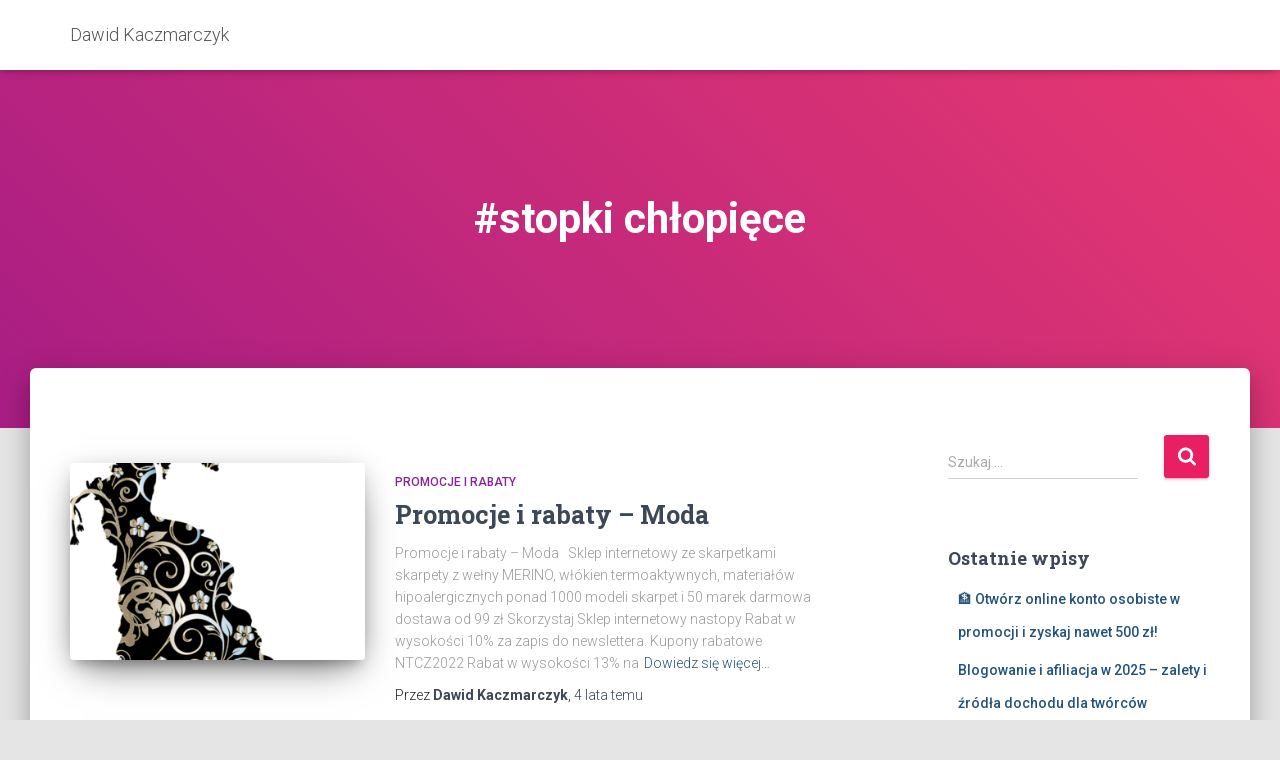

--- FILE ---
content_type: text/html; charset=UTF-8
request_url: https://dawidkaczmarczyk.pl/tag/stopki-chlopiece/
body_size: 12664
content:
<!DOCTYPE html>
<html lang="pl-PL">

<head>
	<meta charset='UTF-8'>
	<meta name="viewport" content="width=device-width, initial-scale=1">
	<link rel="profile" href="https://gmpg.org/xfn/11">
		<meta name='robots' content='index, follow, max-image-preview:large, max-snippet:-1, max-video-preview:-1' />

	<!-- This site is optimized with the Yoast SEO plugin v26.7 - https://yoast.com/wordpress/plugins/seo/ -->
	<title>#stopki chłopięce - Dawid Kaczmarczyk</title>
	<link rel="canonical" href="https://dawidkaczmarczyk.pl/tag/stopki-chlopiece/" />
	<meta property="og:locale" content="pl_PL" />
	<meta property="og:type" content="article" />
	<meta property="og:title" content="#stopki chłopięce - Dawid Kaczmarczyk" />
	<meta property="og:url" content="https://dawidkaczmarczyk.pl/tag/stopki-chlopiece/" />
	<meta property="og:site_name" content="Dawid Kaczmarczyk" />
	<meta name="twitter:card" content="summary_large_image" />
	<script type="application/ld+json" class="yoast-schema-graph">{"@context":"https://schema.org","@graph":[{"@type":"CollectionPage","@id":"https://dawidkaczmarczyk.pl/tag/stopki-chlopiece/","url":"https://dawidkaczmarczyk.pl/tag/stopki-chlopiece/","name":"#stopki chłopięce - Dawid Kaczmarczyk","isPartOf":{"@id":"https://dawidkaczmarczyk.pl/#website"},"primaryImageOfPage":{"@id":"https://dawidkaczmarczyk.pl/tag/stopki-chlopiece/#primaryimage"},"image":{"@id":"https://dawidkaczmarczyk.pl/tag/stopki-chlopiece/#primaryimage"},"thumbnailUrl":"https://dawidkaczmarczyk.pl/wp-content/uploads/2022/06/victorian-2155596_1280.png","breadcrumb":{"@id":"https://dawidkaczmarczyk.pl/tag/stopki-chlopiece/#breadcrumb"},"inLanguage":"pl-PL"},{"@type":"ImageObject","inLanguage":"pl-PL","@id":"https://dawidkaczmarczyk.pl/tag/stopki-chlopiece/#primaryimage","url":"https://dawidkaczmarczyk.pl/wp-content/uploads/2022/06/victorian-2155596_1280.png","contentUrl":"https://dawidkaczmarczyk.pl/wp-content/uploads/2022/06/victorian-2155596_1280.png","width":1086,"height":1280},{"@type":"BreadcrumbList","@id":"https://dawidkaczmarczyk.pl/tag/stopki-chlopiece/#breadcrumb","itemListElement":[{"@type":"ListItem","position":1,"name":"Strona główna","item":"https://dawidkaczmarczyk.pl/"},{"@type":"ListItem","position":2,"name":"#stopki chłopięce"}]},{"@type":"WebSite","@id":"https://dawidkaczmarczyk.pl/#website","url":"https://dawidkaczmarczyk.pl/","name":"Dawid Kaczmarczyk","description":"Zacznij zarabiać online, bez doświadczenia...","potentialAction":[{"@type":"SearchAction","target":{"@type":"EntryPoint","urlTemplate":"https://dawidkaczmarczyk.pl/?s={search_term_string}"},"query-input":{"@type":"PropertyValueSpecification","valueRequired":true,"valueName":"search_term_string"}}],"inLanguage":"pl-PL"}]}</script>
	<!-- / Yoast SEO plugin. -->


<link rel='dns-prefetch' href='//fonts.googleapis.com' />
<link rel="alternate" type="application/rss+xml" title="Dawid Kaczmarczyk &raquo; Kanał z wpisami" href="https://dawidkaczmarczyk.pl/feed/" />
<link rel="alternate" type="application/rss+xml" title="Dawid Kaczmarczyk &raquo; Kanał z komentarzami" href="https://dawidkaczmarczyk.pl/comments/feed/" />
<link rel="alternate" type="application/rss+xml" title="Dawid Kaczmarczyk &raquo; Kanał z wpisami otagowanymi jako #stopki chłopięce" href="https://dawidkaczmarczyk.pl/tag/stopki-chlopiece/feed/" />
<style id='wp-img-auto-sizes-contain-inline-css' type='text/css'>
img:is([sizes=auto i],[sizes^="auto," i]){contain-intrinsic-size:3000px 1500px}
/*# sourceURL=wp-img-auto-sizes-contain-inline-css */
</style>
<link rel='stylesheet' id='bootstrap-css' href='https://dawidkaczmarczyk.pl/wp-content/themes/hestia/assets/bootstrap/css/bootstrap.min.css?ver=1.0.2' type='text/css' media='all' />
<link rel='stylesheet' id='hestia-font-sizes-css' href='https://dawidkaczmarczyk.pl/wp-content/themes/hestia/assets/css/font-sizes.min.css?ver=3.1.0' type='text/css' media='all' />
<style id='wp-emoji-styles-inline-css' type='text/css'>

	img.wp-smiley, img.emoji {
		display: inline !important;
		border: none !important;
		box-shadow: none !important;
		height: 1em !important;
		width: 1em !important;
		margin: 0 0.07em !important;
		vertical-align: -0.1em !important;
		background: none !important;
		padding: 0 !important;
	}
/*# sourceURL=wp-emoji-styles-inline-css */
</style>
<link rel='stylesheet' id='wp-block-library-css' href='https://dawidkaczmarczyk.pl/wp-includes/css/dist/block-library/style.min.css?ver=6.9' type='text/css' media='all' />
<style id='classic-theme-styles-inline-css' type='text/css'>
/*! This file is auto-generated */
.wp-block-button__link{color:#fff;background-color:#32373c;border-radius:9999px;box-shadow:none;text-decoration:none;padding:calc(.667em + 2px) calc(1.333em + 2px);font-size:1.125em}.wp-block-file__button{background:#32373c;color:#fff;text-decoration:none}
/*# sourceURL=/wp-includes/css/classic-themes.min.css */
</style>
<style id='global-styles-inline-css' type='text/css'>
:root{--wp--preset--aspect-ratio--square: 1;--wp--preset--aspect-ratio--4-3: 4/3;--wp--preset--aspect-ratio--3-4: 3/4;--wp--preset--aspect-ratio--3-2: 3/2;--wp--preset--aspect-ratio--2-3: 2/3;--wp--preset--aspect-ratio--16-9: 16/9;--wp--preset--aspect-ratio--9-16: 9/16;--wp--preset--color--black: #000000;--wp--preset--color--cyan-bluish-gray: #abb8c3;--wp--preset--color--white: #ffffff;--wp--preset--color--pale-pink: #f78da7;--wp--preset--color--vivid-red: #cf2e2e;--wp--preset--color--luminous-vivid-orange: #ff6900;--wp--preset--color--luminous-vivid-amber: #fcb900;--wp--preset--color--light-green-cyan: #7bdcb5;--wp--preset--color--vivid-green-cyan: #00d084;--wp--preset--color--pale-cyan-blue: #8ed1fc;--wp--preset--color--vivid-cyan-blue: #0693e3;--wp--preset--color--vivid-purple: #9b51e0;--wp--preset--color--accent: #e91e63;--wp--preset--color--background-color: #E5E5E5;--wp--preset--color--header-gradient: #a81d84;--wp--preset--gradient--vivid-cyan-blue-to-vivid-purple: linear-gradient(135deg,rgb(6,147,227) 0%,rgb(155,81,224) 100%);--wp--preset--gradient--light-green-cyan-to-vivid-green-cyan: linear-gradient(135deg,rgb(122,220,180) 0%,rgb(0,208,130) 100%);--wp--preset--gradient--luminous-vivid-amber-to-luminous-vivid-orange: linear-gradient(135deg,rgb(252,185,0) 0%,rgb(255,105,0) 100%);--wp--preset--gradient--luminous-vivid-orange-to-vivid-red: linear-gradient(135deg,rgb(255,105,0) 0%,rgb(207,46,46) 100%);--wp--preset--gradient--very-light-gray-to-cyan-bluish-gray: linear-gradient(135deg,rgb(238,238,238) 0%,rgb(169,184,195) 100%);--wp--preset--gradient--cool-to-warm-spectrum: linear-gradient(135deg,rgb(74,234,220) 0%,rgb(151,120,209) 20%,rgb(207,42,186) 40%,rgb(238,44,130) 60%,rgb(251,105,98) 80%,rgb(254,248,76) 100%);--wp--preset--gradient--blush-light-purple: linear-gradient(135deg,rgb(255,206,236) 0%,rgb(152,150,240) 100%);--wp--preset--gradient--blush-bordeaux: linear-gradient(135deg,rgb(254,205,165) 0%,rgb(254,45,45) 50%,rgb(107,0,62) 100%);--wp--preset--gradient--luminous-dusk: linear-gradient(135deg,rgb(255,203,112) 0%,rgb(199,81,192) 50%,rgb(65,88,208) 100%);--wp--preset--gradient--pale-ocean: linear-gradient(135deg,rgb(255,245,203) 0%,rgb(182,227,212) 50%,rgb(51,167,181) 100%);--wp--preset--gradient--electric-grass: linear-gradient(135deg,rgb(202,248,128) 0%,rgb(113,206,126) 100%);--wp--preset--gradient--midnight: linear-gradient(135deg,rgb(2,3,129) 0%,rgb(40,116,252) 100%);--wp--preset--font-size--small: 13px;--wp--preset--font-size--medium: 20px;--wp--preset--font-size--large: 36px;--wp--preset--font-size--x-large: 42px;--wp--preset--spacing--20: 0.44rem;--wp--preset--spacing--30: 0.67rem;--wp--preset--spacing--40: 1rem;--wp--preset--spacing--50: 1.5rem;--wp--preset--spacing--60: 2.25rem;--wp--preset--spacing--70: 3.38rem;--wp--preset--spacing--80: 5.06rem;--wp--preset--shadow--natural: 6px 6px 9px rgba(0, 0, 0, 0.2);--wp--preset--shadow--deep: 12px 12px 50px rgba(0, 0, 0, 0.4);--wp--preset--shadow--sharp: 6px 6px 0px rgba(0, 0, 0, 0.2);--wp--preset--shadow--outlined: 6px 6px 0px -3px rgb(255, 255, 255), 6px 6px rgb(0, 0, 0);--wp--preset--shadow--crisp: 6px 6px 0px rgb(0, 0, 0);}:where(.is-layout-flex){gap: 0.5em;}:where(.is-layout-grid){gap: 0.5em;}body .is-layout-flex{display: flex;}.is-layout-flex{flex-wrap: wrap;align-items: center;}.is-layout-flex > :is(*, div){margin: 0;}body .is-layout-grid{display: grid;}.is-layout-grid > :is(*, div){margin: 0;}:where(.wp-block-columns.is-layout-flex){gap: 2em;}:where(.wp-block-columns.is-layout-grid){gap: 2em;}:where(.wp-block-post-template.is-layout-flex){gap: 1.25em;}:where(.wp-block-post-template.is-layout-grid){gap: 1.25em;}.has-black-color{color: var(--wp--preset--color--black) !important;}.has-cyan-bluish-gray-color{color: var(--wp--preset--color--cyan-bluish-gray) !important;}.has-white-color{color: var(--wp--preset--color--white) !important;}.has-pale-pink-color{color: var(--wp--preset--color--pale-pink) !important;}.has-vivid-red-color{color: var(--wp--preset--color--vivid-red) !important;}.has-luminous-vivid-orange-color{color: var(--wp--preset--color--luminous-vivid-orange) !important;}.has-luminous-vivid-amber-color{color: var(--wp--preset--color--luminous-vivid-amber) !important;}.has-light-green-cyan-color{color: var(--wp--preset--color--light-green-cyan) !important;}.has-vivid-green-cyan-color{color: var(--wp--preset--color--vivid-green-cyan) !important;}.has-pale-cyan-blue-color{color: var(--wp--preset--color--pale-cyan-blue) !important;}.has-vivid-cyan-blue-color{color: var(--wp--preset--color--vivid-cyan-blue) !important;}.has-vivid-purple-color{color: var(--wp--preset--color--vivid-purple) !important;}.has-black-background-color{background-color: var(--wp--preset--color--black) !important;}.has-cyan-bluish-gray-background-color{background-color: var(--wp--preset--color--cyan-bluish-gray) !important;}.has-white-background-color{background-color: var(--wp--preset--color--white) !important;}.has-pale-pink-background-color{background-color: var(--wp--preset--color--pale-pink) !important;}.has-vivid-red-background-color{background-color: var(--wp--preset--color--vivid-red) !important;}.has-luminous-vivid-orange-background-color{background-color: var(--wp--preset--color--luminous-vivid-orange) !important;}.has-luminous-vivid-amber-background-color{background-color: var(--wp--preset--color--luminous-vivid-amber) !important;}.has-light-green-cyan-background-color{background-color: var(--wp--preset--color--light-green-cyan) !important;}.has-vivid-green-cyan-background-color{background-color: var(--wp--preset--color--vivid-green-cyan) !important;}.has-pale-cyan-blue-background-color{background-color: var(--wp--preset--color--pale-cyan-blue) !important;}.has-vivid-cyan-blue-background-color{background-color: var(--wp--preset--color--vivid-cyan-blue) !important;}.has-vivid-purple-background-color{background-color: var(--wp--preset--color--vivid-purple) !important;}.has-black-border-color{border-color: var(--wp--preset--color--black) !important;}.has-cyan-bluish-gray-border-color{border-color: var(--wp--preset--color--cyan-bluish-gray) !important;}.has-white-border-color{border-color: var(--wp--preset--color--white) !important;}.has-pale-pink-border-color{border-color: var(--wp--preset--color--pale-pink) !important;}.has-vivid-red-border-color{border-color: var(--wp--preset--color--vivid-red) !important;}.has-luminous-vivid-orange-border-color{border-color: var(--wp--preset--color--luminous-vivid-orange) !important;}.has-luminous-vivid-amber-border-color{border-color: var(--wp--preset--color--luminous-vivid-amber) !important;}.has-light-green-cyan-border-color{border-color: var(--wp--preset--color--light-green-cyan) !important;}.has-vivid-green-cyan-border-color{border-color: var(--wp--preset--color--vivid-green-cyan) !important;}.has-pale-cyan-blue-border-color{border-color: var(--wp--preset--color--pale-cyan-blue) !important;}.has-vivid-cyan-blue-border-color{border-color: var(--wp--preset--color--vivid-cyan-blue) !important;}.has-vivid-purple-border-color{border-color: var(--wp--preset--color--vivid-purple) !important;}.has-vivid-cyan-blue-to-vivid-purple-gradient-background{background: var(--wp--preset--gradient--vivid-cyan-blue-to-vivid-purple) !important;}.has-light-green-cyan-to-vivid-green-cyan-gradient-background{background: var(--wp--preset--gradient--light-green-cyan-to-vivid-green-cyan) !important;}.has-luminous-vivid-amber-to-luminous-vivid-orange-gradient-background{background: var(--wp--preset--gradient--luminous-vivid-amber-to-luminous-vivid-orange) !important;}.has-luminous-vivid-orange-to-vivid-red-gradient-background{background: var(--wp--preset--gradient--luminous-vivid-orange-to-vivid-red) !important;}.has-very-light-gray-to-cyan-bluish-gray-gradient-background{background: var(--wp--preset--gradient--very-light-gray-to-cyan-bluish-gray) !important;}.has-cool-to-warm-spectrum-gradient-background{background: var(--wp--preset--gradient--cool-to-warm-spectrum) !important;}.has-blush-light-purple-gradient-background{background: var(--wp--preset--gradient--blush-light-purple) !important;}.has-blush-bordeaux-gradient-background{background: var(--wp--preset--gradient--blush-bordeaux) !important;}.has-luminous-dusk-gradient-background{background: var(--wp--preset--gradient--luminous-dusk) !important;}.has-pale-ocean-gradient-background{background: var(--wp--preset--gradient--pale-ocean) !important;}.has-electric-grass-gradient-background{background: var(--wp--preset--gradient--electric-grass) !important;}.has-midnight-gradient-background{background: var(--wp--preset--gradient--midnight) !important;}.has-small-font-size{font-size: var(--wp--preset--font-size--small) !important;}.has-medium-font-size{font-size: var(--wp--preset--font-size--medium) !important;}.has-large-font-size{font-size: var(--wp--preset--font-size--large) !important;}.has-x-large-font-size{font-size: var(--wp--preset--font-size--x-large) !important;}
:where(.wp-block-post-template.is-layout-flex){gap: 1.25em;}:where(.wp-block-post-template.is-layout-grid){gap: 1.25em;}
:where(.wp-block-term-template.is-layout-flex){gap: 1.25em;}:where(.wp-block-term-template.is-layout-grid){gap: 1.25em;}
:where(.wp-block-columns.is-layout-flex){gap: 2em;}:where(.wp-block-columns.is-layout-grid){gap: 2em;}
:root :where(.wp-block-pullquote){font-size: 1.5em;line-height: 1.6;}
/*# sourceURL=global-styles-inline-css */
</style>
<link rel='stylesheet' id='hestia_style-css' href='https://dawidkaczmarczyk.pl/wp-content/themes/hestia/style.min.css?ver=3.1.0' type='text/css' media='all' />
<style id='hestia_style-inline-css' type='text/css'>
.elementor-page .hestia-about>.container{width:100%}.elementor-page .pagebuilder-section{padding:0}.elementor-page .title-in-content,.elementor-page .image-in-page{display:none}.home.elementor-page .main-raised>section.hestia-about{overflow:visible}.elementor-editor-active .navbar{pointer-events:none}.elementor-editor-active #elementor.elementor-edit-mode .elementor-element-overlay{z-index:1000000}.elementor-page.page-template-template-fullwidth .blog-post-wrapper>.container{width:100%}.elementor-page.page-template-template-fullwidth .blog-post-wrapper>.container .col-md-12{padding:0}.elementor-page.page-template-template-fullwidth article.section{padding:0}.elementor-text-editor p,.elementor-text-editor h1,.elementor-text-editor h2,.elementor-text-editor h3,.elementor-text-editor h4,.elementor-text-editor h5,.elementor-text-editor h6{font-size:inherit}.footer-big .footer-menu li a[href*="facebook.com"],.footer-big .footer-menu li a[href*="twitter.com"],.footer-big .footer-menu li a[href*="pinterest.com"],.footer-big .footer-menu li a[href*="google.com"],.footer-big .footer-menu li a[href*="linkedin.com"],.footer-big .footer-menu li a[href*="dribbble.com"],.footer-big .footer-menu li a[href*="github.com"],.footer-big .footer-menu li a[href*="youtube.com"],.footer-big .footer-menu li a[href*="instagram.com"],.footer-big .footer-menu li a[href*="reddit.com"],.footer-big .footer-menu li a[href*="tumblr.com"],.footer-big .footer-menu li a[href*="behance.com"],.footer-big .footer-menu li a[href*="snapchat.com"],.footer-big .footer-menu li a[href*="deviantart.com"],.footer-big .footer-menu li a[href*="vimeo.com"]{color:transparent;font-size:0;padding:10px}.footer-big .footer-menu li a[href*="facebook.com"]:hover,.footer-big .footer-menu li a[href*="twitter.com"]:hover,.footer-big .footer-menu li a[href*="pinterest.com"]:hover,.footer-big .footer-menu li a[href*="google.com"]:hover,.footer-big .footer-menu li a[href*="linkedin.com"]:hover,.footer-big .footer-menu li a[href*="dribbble.com"]:hover,.footer-big .footer-menu li a[href*="github.com"]:hover,.footer-big .footer-menu li a[href*="youtube.com"]:hover,.footer-big .footer-menu li a[href*="instagram.com"]:hover,.footer-big .footer-menu li a[href*="reddit.com"]:hover,.footer-big .footer-menu li a[href*="tumblr.com"]:hover,.footer-big .footer-menu li a[href*="behance.com"]:hover,.footer-big .footer-menu li a[href*="snapchat.com"]:hover,.footer-big .footer-menu li a[href*="deviantart.com"]:hover,.footer-big .footer-menu li a[href*="vimeo.com"]:hover{opacity:1 !important}.footer-big .footer-menu li a[href*="facebook.com"]:hover:before{color:#3b5998}.footer-big .footer-menu li a[href*="twitter.com"]:hover:before{color:#55acee}.footer-big .footer-menu li a[href*="pinterest.com"]:hover:before{color:#cc2127}.footer-big .footer-menu li a[href*="google.com"]:hover:before{color:#dd4b39}.footer-big .footer-menu li a[href*="linkedin.com"]:hover:before{color:#0976b4}.footer-big .footer-menu li a[href*="dribbble.com"]:hover:before{color:#ea4c89}.footer-big .footer-menu li a[href*="github.com"]:hover:before{color:#000}.footer-big .footer-menu li a[href*="youtube.com"]:hover:before{color:#e52d27}.footer-big .footer-menu li a[href*="instagram.com"]:hover:before{color:#125688}.footer-big .footer-menu li a[href*="reddit.com"]:hover:before{color:#ff4500}.footer-big .footer-menu li a[href*="tumblr.com"]:hover:before{color:#35465c}.footer-big .footer-menu li a[href*="behance.com"]:hover:before{color:#1769ff}.footer-big .footer-menu li a[href*="snapchat.com"]:hover:before{color:#fffc00}.footer-big .footer-menu li a[href*="deviantart.com"]:hover:before{color:#05cc47}.footer-big .footer-menu li a[href*="vimeo.com"]:hover:before{color:#1ab7ea}.footer-big .footer-menu li a[href*="facebook.com"]:before,.footer-big .footer-menu li a[href*="twitter.com"]:before,.footer-big .footer-menu li a[href*="pinterest.com"]:before,.footer-big .footer-menu li a[href*="google.com"]:before,.footer-big .footer-menu li a[href*="linkedin.com"]:before,.footer-big .footer-menu li a[href*="dribbble.com"]:before,.footer-big .footer-menu li a[href*="github.com"]:before,.footer-big .footer-menu li a[href*="youtube.com"]:before,.footer-big .footer-menu li a[href*="instagram.com"]:before,.footer-big .footer-menu li a[href*="reddit.com"]:before,.footer-big .footer-menu li a[href*="tumblr.com"]:before,.footer-big .footer-menu li a[href*="behance.com"]:before,.footer-big .footer-menu li a[href*="snapchat.com"]:before,.footer-big .footer-menu li a[href*="deviantart.com"]:before,.footer-big .footer-menu li a[href*="vimeo.com"]:before{font-family:"Font Awesome 5 Brands";font-weight:900;color:#3c4858;font-size:16px}.footer-black .footer-menu li a[href*="facebook.com"]:before,.footer-black .footer-menu li a[href*="twitter.com"]:before,.footer-black .footer-menu li a[href*="pinterest.com"]:before,.footer-black .footer-menu li a[href*="google.com"]:before,.footer-black .footer-menu li a[href*="linkedin.com"]:before,.footer-black .footer-menu li a[href*="dribbble.com"]:before,.footer-black .footer-menu li a[href*="github.com"]:before,.footer-black .footer-menu li a[href*="youtube.com"]:before,.footer-black .footer-menu li a[href*="instagram.com"]:before,.footer-black .footer-menu li a[href*="reddit.com"]:before,.footer-black .footer-menu li a[href*="tumblr.com"]:before,.footer-black .footer-menu li a[href*="behance.com"]:before,.footer-black .footer-menu li a[href*="snapchat.com"]:before,.footer-black .footer-menu li a[href*="deviantart.com"]:before,.footer-black .footer-menu li a[href*="vimeo.com"]:before{color:#fff}.footer-big .footer-menu li a[href*="facebook.com"]:before{content:""}.footer-big .footer-menu li a[href*="twitter.com"]:before{content:""}.footer-big .footer-menu li a[href*="pinterest.com"]:before{content:""}.footer-big .footer-menu li a[href*="google.com"]:before{content:""}.footer-big .footer-menu li a[href*="linkedin.com"]:before{content:""}.footer-big .footer-menu li a[href*="dribbble.com"]:before{content:""}.footer-big .footer-menu li a[href*="github.com"]:before{content:""}.footer-big .footer-menu li a[href*="youtube.com"]:before{content:""}.footer-big .footer-menu li a[href*="instagram.com"]:before{content:""}.footer-big .footer-menu li a[href*="reddit.com"]:before{content:""}.footer-big .footer-menu li a[href*="tumblr.com"]:before{content:""}.footer-big .footer-menu li a[href*="behance.com"]:before{content:""}.footer-big .footer-menu li a[href*="snapchat.com"]:before{content:""}.footer-big .footer-menu li a[href*="deviantart.com"]:before{content:""}.footer-big .footer-menu li a[href*="vimeo.com"]:before{content:""}
.hestia-top-bar,.hestia-top-bar .widget.widget_shopping_cart .cart_list{background-color:#363537}.hestia-top-bar .widget .label-floating input[type=search]:-webkit-autofill{-webkit-box-shadow:inset 0 0 0 9999px #363537}.hestia-top-bar,.hestia-top-bar .widget .label-floating input[type=search],.hestia-top-bar .widget.widget_search form.form-group:before,.hestia-top-bar .widget.widget_product_search form.form-group:before,.hestia-top-bar .widget.widget_shopping_cart:before{color:#fff}.hestia-top-bar .widget .label-floating input[type=search]{-webkit-text-fill-color:#fff !important}.hestia-top-bar div.widget.widget_shopping_cart:before,.hestia-top-bar .widget.widget_product_search form.form-group:before,.hestia-top-bar .widget.widget_search form.form-group:before{background-color:#fff}.hestia-top-bar a,.hestia-top-bar .top-bar-nav li a{color:#fff}.hestia-top-bar ul li a[href*="mailto:"]:before,.hestia-top-bar ul li a[href*="tel:"]:before{background-color:#fff}.hestia-top-bar a:hover,.hestia-top-bar .top-bar-nav li a:hover{color:#eee}.hestia-top-bar ul li:hover a[href*="mailto:"]:before,.hestia-top-bar ul li:hover a[href*="tel:"]:before{background-color:#eee}
a,.navbar .dropdown-menu li:hover>a,.navbar .dropdown-menu li:focus>a,.navbar .dropdown-menu li:active>a,.navbar .navbar-nav>li .dropdown-menu li:hover>a,body:not(.home) .navbar-default .navbar-nav>.active:not(.btn)>a,body:not(.home) .navbar-default .navbar-nav>.active:not(.btn)>a:hover,body:not(.home) .navbar-default .navbar-nav>.active:not(.btn)>a:focus,a:hover,.card-blog a.moretag:hover,.card-blog a.more-link:hover,.widget a:hover,.has-text-color.has-accent-color,p.has-text-color a{color:#e91e63}.svg-text-color{fill:#e91e63}.pagination span.current,.pagination span.current:focus,.pagination span.current:hover{border-color:#e91e63}button,button:hover,.woocommerce .track_order button[type="submit"],.woocommerce .track_order button[type="submit"]:hover,div.wpforms-container .wpforms-form button[type=submit].wpforms-submit,div.wpforms-container .wpforms-form button[type=submit].wpforms-submit:hover,input[type="button"],input[type="button"]:hover,input[type="submit"],input[type="submit"]:hover,input#searchsubmit,.pagination span.current,.pagination span.current:focus,.pagination span.current:hover,.btn.btn-primary,.btn.btn-primary:link,.btn.btn-primary:hover,.btn.btn-primary:focus,.btn.btn-primary:active,.btn.btn-primary.active,.btn.btn-primary.active:focus,.btn.btn-primary.active:hover,.btn.btn-primary:active:hover,.btn.btn-primary:active:focus,.btn.btn-primary:active:hover,.hestia-sidebar-open.btn.btn-rose,.hestia-sidebar-close.btn.btn-rose,.hestia-sidebar-open.btn.btn-rose:hover,.hestia-sidebar-close.btn.btn-rose:hover,.hestia-sidebar-open.btn.btn-rose:focus,.hestia-sidebar-close.btn.btn-rose:focus,.label.label-primary,.hestia-work .portfolio-item:nth-child(6n+1) .label,.nav-cart .nav-cart-content .widget .buttons .button,.has-accent-background-color[class*="has-background"]{background-color:#e91e63}@media(max-width:768px){.navbar-default .navbar-nav>li>a:hover,.navbar-default .navbar-nav>li>a:focus,.navbar .navbar-nav .dropdown .dropdown-menu li a:hover,.navbar .navbar-nav .dropdown .dropdown-menu li a:focus,.navbar button.navbar-toggle:hover,.navbar .navbar-nav li:hover>a i{color:#e91e63}}body:not(.woocommerce-page) button:not([class^="fl-"]):not(.hestia-scroll-to-top):not(.navbar-toggle):not(.close),body:not(.woocommerce-page) .button:not([class^="fl-"]):not(hestia-scroll-to-top):not(.navbar-toggle):not(.add_to_cart_button):not(.product_type_grouped):not(.product_type_external),div.wpforms-container .wpforms-form button[type=submit].wpforms-submit,input[type="submit"],input[type="button"],.btn.btn-primary,.widget_product_search button[type="submit"],.hestia-sidebar-open.btn.btn-rose,.hestia-sidebar-close.btn.btn-rose,.everest-forms button[type=submit].everest-forms-submit-button{-webkit-box-shadow:0 2px 2px 0 rgba(233,30,99,0.14),0 3px 1px -2px rgba(233,30,99,0.2),0 1px 5px 0 rgba(233,30,99,0.12);box-shadow:0 2px 2px 0 rgba(233,30,99,0.14),0 3px 1px -2px rgba(233,30,99,0.2),0 1px 5px 0 rgba(233,30,99,0.12)}.card .header-primary,.card .content-primary,.everest-forms button[type=submit].everest-forms-submit-button{background:#e91e63}body:not(.woocommerce-page) .button:not([class^="fl-"]):not(.hestia-scroll-to-top):not(.navbar-toggle):not(.add_to_cart_button):hover,body:not(.woocommerce-page) button:not([class^="fl-"]):not(.hestia-scroll-to-top):not(.navbar-toggle):not(.close):hover,div.wpforms-container .wpforms-form button[type=submit].wpforms-submit:hover,input[type="submit"]:hover,input[type="button"]:hover,input#searchsubmit:hover,.widget_product_search button[type="submit"]:hover,.pagination span.current,.btn.btn-primary:hover,.btn.btn-primary:focus,.btn.btn-primary:active,.btn.btn-primary.active,.btn.btn-primary:active:focus,.btn.btn-primary:active:hover,.hestia-sidebar-open.btn.btn-rose:hover,.hestia-sidebar-close.btn.btn-rose:hover,.pagination span.current:hover,.everest-forms button[type=submit].everest-forms-submit-button:hover,.everest-forms button[type=submit].everest-forms-submit-button:focus,.everest-forms button[type=submit].everest-forms-submit-button:active{-webkit-box-shadow:0 14px 26px -12px rgba(233,30,99,0.42),0 4px 23px 0 rgba(0,0,0,0.12),0 8px 10px -5px rgba(233,30,99,0.2);box-shadow:0 14px 26px -12px rgba(233,30,99,0.42),0 4px 23px 0 rgba(0,0,0,0.12),0 8px 10px -5px rgba(233,30,99,0.2);color:#fff}.form-group.is-focused .form-control{background-image:-webkit-gradient(linear,left top,left bottom,from(#e91e63),to(#e91e63)),-webkit-gradient(linear,left top,left bottom,from(#d2d2d2),to(#d2d2d2));background-image:-webkit-linear-gradient(linear,left top,left bottom,from(#e91e63),to(#e91e63)),-webkit-linear-gradient(linear,left top,left bottom,from(#d2d2d2),to(#d2d2d2));background-image:linear-gradient(linear,left top,left bottom,from(#e91e63),to(#e91e63)),linear-gradient(linear,left top,left bottom,from(#d2d2d2),to(#d2d2d2))}.navbar:not(.navbar-transparent) li:not(.btn):hover>a,.navbar li.on-section:not(.btn)>a,.navbar.full-screen-menu.navbar-transparent li:not(.btn):hover>a,.navbar.full-screen-menu .navbar-toggle:hover,.navbar:not(.navbar-transparent) .nav-cart:hover,.navbar:not(.navbar-transparent) .hestia-toggle-search:hover{color:#e91e63}.header-filter-gradient{background:linear-gradient(45deg,rgba(168,29,132,1) 0,rgb(234,57,111) 100%)}.has-text-color.has-header-gradient-color{color:#a81d84}.has-header-gradient-background-color[class*="has-background"]{background-color:#a81d84}.has-text-color.has-background-color-color{color:#E5E5E5}.has-background-color-background-color[class*="has-background"]{background-color:#E5E5E5}
.btn.btn-primary:not(.colored-button):not(.btn-left):not(.btn-right):not(.btn-just-icon):not(.menu-item),input[type="submit"]:not(.search-submit),body:not(.woocommerce-account) .woocommerce .button.woocommerce-Button,.woocommerce .product button.button,.woocommerce .product button.button.alt,.woocommerce .product #respond input#submit,.woocommerce-cart .blog-post .woocommerce .cart-collaterals .cart_totals .checkout-button,.woocommerce-checkout #payment #place_order,.woocommerce-account.woocommerce-page button.button,.woocommerce .track_order button[type="submit"],.nav-cart .nav-cart-content .widget .buttons .button,.woocommerce a.button.wc-backward,body.woocommerce .wccm-catalog-item a.button,body.woocommerce a.wccm-button.button,form.woocommerce-form-coupon button.button,div.wpforms-container .wpforms-form button[type=submit].wpforms-submit,div.woocommerce a.button.alt,div.woocommerce table.my_account_orders .button,.btn.colored-button,.btn.btn-left,.btn.btn-right,.btn:not(.colored-button):not(.btn-left):not(.btn-right):not(.btn-just-icon):not(.menu-item):not(.hestia-sidebar-open):not(.hestia-sidebar-close){padding-top:15px;padding-bottom:15px;padding-left:33px;padding-right:33px}
.btn.btn-primary:not(.colored-button):not(.btn-left):not(.btn-right):not(.btn-just-icon):not(.menu-item),input[type="submit"]:not(.search-submit),body:not(.woocommerce-account) .woocommerce .button.woocommerce-Button,.woocommerce .product button.button,.woocommerce .product button.button.alt,.woocommerce .product #respond input#submit,.woocommerce-cart .blog-post .woocommerce .cart-collaterals .cart_totals .checkout-button,.woocommerce-checkout #payment #place_order,.woocommerce-account.woocommerce-page button.button,.woocommerce .track_order button[type="submit"],.nav-cart .nav-cart-content .widget .buttons .button,.woocommerce a.button.wc-backward,body.woocommerce .wccm-catalog-item a.button,body.woocommerce a.wccm-button.button,form.woocommerce-form-coupon button.button,div.wpforms-container .wpforms-form button[type=submit].wpforms-submit,div.woocommerce a.button.alt,div.woocommerce table.my_account_orders .button,input[type="submit"].search-submit,.hestia-view-cart-wrapper .added_to_cart.wc-forward,.woocommerce-product-search button,.woocommerce-cart .actions .button,#secondary div[id^=woocommerce_price_filter] .button,.woocommerce div[id^=woocommerce_widget_cart].widget .buttons .button,.searchform input[type=submit],.searchform button,.search-form:not(.media-toolbar-primary) input[type=submit],.search-form:not(.media-toolbar-primary) button,.woocommerce-product-search input[type=submit],.btn.colored-button,.btn.btn-left,.btn.btn-right,.btn:not(.colored-button):not(.btn-left):not(.btn-right):not(.btn-just-icon):not(.menu-item):not(.hestia-sidebar-open):not(.hestia-sidebar-close){border-radius:3px}
@media(min-width:769px){.page-header.header-small .hestia-title,.page-header.header-small .title,h1.hestia-title.title-in-content,.main article.section .has-title-font-size{font-size:42px}}
/*# sourceURL=hestia_style-inline-css */
</style>
<link rel='stylesheet' id='hestia_fonts-css' href='https://fonts.googleapis.com/css?family=Roboto%3A300%2C400%2C500%2C700%7CRoboto+Slab%3A400%2C700&#038;subset=latin%2Clatin-ext&#038;ver=3.1.0' type='text/css' media='all' />
<script type="text/javascript" src="https://dawidkaczmarczyk.pl/wp-includes/js/jquery/jquery.min.js?ver=3.7.1" id="jquery-core-js"></script>
<script type="text/javascript" src="https://dawidkaczmarczyk.pl/wp-includes/js/jquery/jquery-migrate.min.js?ver=3.4.1" id="jquery-migrate-js"></script>
<link rel="https://api.w.org/" href="https://dawidkaczmarczyk.pl/wp-json/" /><link rel="alternate" title="JSON" type="application/json" href="https://dawidkaczmarczyk.pl/wp-json/wp/v2/tags/304" /><link rel="EditURI" type="application/rsd+xml" title="RSD" href="https://dawidkaczmarczyk.pl/xmlrpc.php?rsd" />
<meta name="generator" content="WordPress 6.9" />
<!-- Analytics by WP Statistics - https://wp-statistics.com -->
<meta name="generator" content="Elementor 3.34.1; features: additional_custom_breakpoints; settings: css_print_method-external, google_font-enabled, font_display-auto">
<style type="text/css">.recentcomments a{display:inline !important;padding:0 !important;margin:0 !important;}</style>			<style>
				.e-con.e-parent:nth-of-type(n+4):not(.e-lazyloaded):not(.e-no-lazyload),
				.e-con.e-parent:nth-of-type(n+4):not(.e-lazyloaded):not(.e-no-lazyload) * {
					background-image: none !important;
				}
				@media screen and (max-height: 1024px) {
					.e-con.e-parent:nth-of-type(n+3):not(.e-lazyloaded):not(.e-no-lazyload),
					.e-con.e-parent:nth-of-type(n+3):not(.e-lazyloaded):not(.e-no-lazyload) * {
						background-image: none !important;
					}
				}
				@media screen and (max-height: 640px) {
					.e-con.e-parent:nth-of-type(n+2):not(.e-lazyloaded):not(.e-no-lazyload),
					.e-con.e-parent:nth-of-type(n+2):not(.e-lazyloaded):not(.e-no-lazyload) * {
						background-image: none !important;
					}
				}
			</style>
			<link rel="icon" href="https://dawidkaczmarczyk.pl/wp-content/uploads/2020/10/cropped-Screenshot_2020-10-17-Icons-Business-Color-1-32x32.png" sizes="32x32" />
<link rel="icon" href="https://dawidkaczmarczyk.pl/wp-content/uploads/2020/10/cropped-Screenshot_2020-10-17-Icons-Business-Color-1-192x192.png" sizes="192x192" />
<link rel="apple-touch-icon" href="https://dawidkaczmarczyk.pl/wp-content/uploads/2020/10/cropped-Screenshot_2020-10-17-Icons-Business-Color-1-180x180.png" />
<meta name="msapplication-TileImage" content="https://dawidkaczmarczyk.pl/wp-content/uploads/2020/10/cropped-Screenshot_2020-10-17-Icons-Business-Color-1-270x270.png" />
</head>

<body data-rsssl=1 class="archive tag tag-stopki-chlopiece tag-304 wp-theme-hestia header-layout-default elementor-default elementor-kit-1510">
		<div class="wrapper  default ">
		<header class="header ">
			<div style="display: none"></div>		<nav class="navbar navbar-default navbar-fixed-top  hestia_left navbar-not-transparent">
						<div class="container">
						<div class="navbar-header">
			<div class="title-logo-wrapper">
				<a class="navbar-brand" href="https://dawidkaczmarczyk.pl/"
						title="Dawid Kaczmarczyk">
					<p>Dawid Kaczmarczyk</p></a>
			</div>
								</div>
					</div>
					</nav>
				</header>
<div id="primary" class="boxed-layout-header page-header header-small" data-parallax="active" ><div class="container"><div class="row"><div class="col-md-10 col-md-offset-1 text-center"><h1 class="hestia-title">#stopki chłopięce</h1></div></div></div><div class="header-filter header-filter-gradient"></div></div>
<div class="main  main-raised ">
	<div class="hestia-blogs" data-layout="sidebar-right">
		<div class="container">
			<div class="row">
								<div class="col-md-8 archive-post-wrap">
					<article 
		id="post-1506" 
		class="card card-blog card-plain post-1506 post type-post status-publish format-standard has-post-thumbnail hentry category-promocje-i-rabaty tag-akcesoria tag-akcesoria-kuchenne tag-aktowki tag-apaszki tag-bielizna tag-bielizna-sportowa tag-biustonosze tag-bizuteria tag-bluzki tag-bluzy tag-body tag-bokserki tag-botki tag-bransoletki tag-czapki tag-dekoracje tag-deski-do-krojenia tag-doniczki tag-dresy tag-dywany tag-jeansy tag-kapcie tag-kapelusze tag-kapy-na-lozko tag-koce tag-kolczyki tag-kombinezony tag-komplety tag-kosmetyki tag-koszule tag-koszulki tag-kozaki tag-kubki tag-kurtki tag-lampiony tag-legginsy tag-majtki tag-marynarki tag-meble tag-mokasynki-damskie tag-mokasynki-meskie tag-mokasyny tag-narzuty tag-naszyjniki tag-nerki tag-obuwie tag-obuwie-damskie tag-odziez-damska tag-odziez-dla-dzieci tag-odziez-meska tag-okrycia-wierzchnie tag-okulary tag-oslonki tag-oswietlenie tag-pajacyki tag-paski tag-pizamy tag-plakaty tag-plaszcze tag-plecaki tag-poduszki tag-portfele tag-posciele tag-poszewki tag-przescieradla tag-rajstop-dziewczece tag-rajstopy tag-rajstopy-chlopiece tag-rajstopy-damskie tag-ramki tag-rampersy tag-skarpetki tag-skarpetki-chlopiece tag-skarpetki-damskie tag-skarpetki-dzieciece tag-skarpetki-dziewczece tag-skarpetki-meskie tag-sklepy-internetowe tag-slipy tag-spodnice tag-spodnie tag-stopki tag-stopki-chlopiece tag-stopki-damskie tag-stopki-dziewczece tag-stopki-meskie tag-stroje-kapielowe tag-sukienki tag-swetry tag-swiece tag-szale tag-szklanki tag-szlafroki tag-szorty tag-t-shirty tag-teczki tag-tekstylia-kuchenne tag-tenisowki tag-topy tag-torby tag-torby-i-plecaki tag-torby-meskie tag-torebki-damskie tag-walizki tag-zabawki tag-zakolanowki tag-zaslony tag-zastawa-stolowa"><div class="row "><div class="col-ms-5 col-sm-5"><div class="card-image"><a href="https://dawidkaczmarczyk.pl/promocje-i-rabaty-moda-2/" title="Promocje i rabaty &#8211; Moda"><img width="360" height="240" src="https://dawidkaczmarczyk.pl/wp-content/uploads/2022/06/victorian-2155596_1280-360x240.png" class="attachment-hestia-blog size-hestia-blog wp-post-image" alt="" decoding="async" /></a></div></div><div class= "col-ms-7 col-sm-7"><h6 class="category text-info"><a href="https://dawidkaczmarczyk.pl/category/promocje-i-rabaty/" title="Zobacz wszystkie wpisy w Promocje i rabaty"  rel="tag">Promocje i rabaty</a> </h6><h2 class="card-title entry-title"><a href="https://dawidkaczmarczyk.pl/promocje-i-rabaty-moda-2/" title="Promocje i rabaty &#8211; Moda" rel="bookmark">Promocje i rabaty &#8211; Moda</a></h2><div class="card-description entry-summary "><p>Promocje i rabaty &#8211; Moda &nbsp; Sklep internetowy ze skarpetkami skarpety z wełny MERINO, włókien termoaktywnych, materiałów hipoalergicznych ponad 1000 modeli skarpet i 50 marek darmowa dostawa od 99 zł Skorzystaj Sklep internetowy nastopy Rabat w wysokości 10% za zapis do newslettera. Kupony rabatowe NTCZ2022 Rabat w wysokości 13% na<a class="moretag" href="https://dawidkaczmarczyk.pl/promocje-i-rabaty-moda-2/"> Dowiedz się więcej&hellip;</a></p>
</div><div class="posted-by vcard author">Przez <a href="https://dawidkaczmarczyk.pl/author/dawkac157/" title="Dawid Kaczmarczyk" class="url"><b class="author-name fn">Dawid Kaczmarczyk</b></a>, <a href="https://dawidkaczmarczyk.pl/promocje-i-rabaty-moda-2/"><time class="entry-date published" datetime="2022-06-24T16:03:10+02:00" content="2022-06-24">4 lata</time> temu </a></div></div></div></article>				</div>
					<div class="col-md-3 blog-sidebar-wrapper col-md-offset-1">
		<aside id="secondary" class="blog-sidebar" role="complementary">
						<div id="search-2" class="widget widget_search"><form role="search" method="get" class="search-form" action="https://dawidkaczmarczyk.pl/">
				<label>
					<span class="screen-reader-text">Szukaj:</span>
					<input type="search" class="search-field" placeholder="Szukaj &hellip;" value="" name="s" />
				</label>
				<input type="submit" class="search-submit" value="Szukaj" />
			</form></div>
		<div id="recent-posts-2" class="widget widget_recent_entries">
		<h5>Ostatnie wpisy</h5>
		<ul>
											<li>
					<a href="https://dawidkaczmarczyk.pl/%f0%9f%8f%a6-otworz-online-konto-osobiste-w-promocji-i-zyskaj-nawet-500-zl/">🏦 Otwórz online konto osobiste w promocji i zyskaj nawet 500 zł!</a>
									</li>
											<li>
					<a href="https://dawidkaczmarczyk.pl/blogowanie-i-afiliacja-w-2025-zalety-i-zrodla-dochodu-dla-tworcow/">Blogowanie i afiliacja w 2025 – zalety i źródła dochodu dla twórców</a>
									</li>
											<li>
					<a href="https://dawidkaczmarczyk.pl/10-sprawdzonych-sposobow-na-dodatkowy-dochod-w-domu-od-copywritingu-po-kursy-online/">10 sprawdzonych sposobów na dodatkowy dochód w domu – od copywritingu po kursy online</a>
									</li>
											<li>
					<a href="https://dawidkaczmarczyk.pl/social-commerce-tiktok-w-afiliacji-krotkie-wideo-jako-motor-sprzedazy/">Social commerce &#038; TikTok w afiliacji – krótkie wideo jako motor sprzedaży</a>
									</li>
											<li>
					<a href="https://dawidkaczmarczyk.pl/performance-marketing-i-inteligentna-afiliacja-2025-jak-monetyzowac-kazdy-punkt-styku/">Performance marketing i inteligentna afiliacja 2025 – jak monetyzować każdy punkt styku?</a>
									</li>
					</ul>

		</div><div id="recent-comments-2" class="widget widget_recent_comments"><h5>Najnowsze komentarze</h5><ul id="recentcomments"><li class="recentcomments"><span class="comment-author-link"><a href="https://dawidkaczmarczyk.pl/jak-zaczac-zarabiac-online-nie-majac-wlasnego-produktu/" class="url" rel="ugc">Jak zacząć zarabiać online, nie mając własnego produktu?</a></span> - <a href="https://dawidkaczmarczyk.pl/biznes-online-twoj-przewodnik-do-wolnosci-finansowej/#comment-8204">Biznes Online – Twój Przewodnik do Wolności Finansowej!</a></li><li class="recentcomments"><span class="comment-author-link"><a href="https://dawidkaczmarczyk.pl/konto-oszczednosciowe-lokata-czy-skarbonka-co-wybrac/" class="url" rel="ugc">Konto oszczędnościowe, lokata czy skarbonka – co wybrać</a></span> - <a href="https://dawidkaczmarczyk.pl/metoda-6-sloikow-metoda-milionerow/#comment-1423">Metoda 6 słoików &#8211; Metoda Milionerów</a></li><li class="recentcomments"><span class="comment-author-link"><a href="https://dawidkaczmarczyk.pl/%f0%9f%8e%84%e2%9c%a8-swiateczne-swiatlo-na-finansowym-horyzoncie-oszczedzaj-madrze-z-darmowymi-pozyczkami-online-%e2%9c%a8%f0%9f%8e%84/" class="url" rel="ugc">🎄✨ Świąteczne Światło na Finansowym Horyzoncie: Oszczędzaj Mądrze z Darmowymi Pożyczkami Online! ✨🎄 - Dawid Kaczmarczyk</a></span> - <a href="https://dawidkaczmarczyk.pl/%f0%9f%8c%9f-przed-mikolajkami-do-zgarniecia-az-3000-zl-w-premiach/#comment-1179">🌟 Przed Mikołajkami do zgarnięcia aż 3000 zł w premiach!</a></li><li class="recentcomments"><span class="comment-author-link"><a href="https://dawidkaczmarczyk.pl/%f0%9f%8c%9f-swiateczne-wydatki-jak-darmowe-pozyczki-online-moga-pomoc-%f0%9f%8e%84%f0%9f%92%b8/" class="url" rel="ugc">🌟 Świąteczne Wydatki: Jak Darmowe Pożyczki Online Mogą Pomóc? 🎄💸 - Dawid Kaczmarczyk</a></span> - <a href="https://dawidkaczmarczyk.pl/darmowe-pozyczki-mity-i-rzeczywistosc/#comment-1178">Darmowe Pożyczki: Mity i Rzeczywistość</a></li><li class="recentcomments"><span class="comment-author-link"><a href="https://dawidkaczmarczyk.pl/%f0%9f%8c%9f-swiateczny-zestaw-finansowy-darmowe-pozyczki-na-mikolajki-%f0%9f%8e%85%f0%9f%92%b0/" class="url" rel="ugc">🌟 Świąteczny Zestaw Finansowy: Darmowe Pożyczki na Mikołajki! 🎅💰 - Dawid Kaczmarczyk</a></span> - <a href="https://dawidkaczmarczyk.pl/darmowe-pozyczki-mity-i-rzeczywistosc/#comment-1177">Darmowe Pożyczki: Mity i Rzeczywistość</a></li></ul></div><div id="archives-2" class="widget widget_archive"><h5>Archiwa</h5>
			<ul>
					<li><a href='https://dawidkaczmarczyk.pl/2025/10/'>październik 2025</a></li>
	<li><a href='https://dawidkaczmarczyk.pl/2025/07/'>lipiec 2025</a></li>
	<li><a href='https://dawidkaczmarczyk.pl/2025/06/'>czerwiec 2025</a></li>
	<li><a href='https://dawidkaczmarczyk.pl/2025/03/'>marzec 2025</a></li>
	<li><a href='https://dawidkaczmarczyk.pl/2025/02/'>luty 2025</a></li>
	<li><a href='https://dawidkaczmarczyk.pl/2025/01/'>styczeń 2025</a></li>
	<li><a href='https://dawidkaczmarczyk.pl/2024/11/'>listopad 2024</a></li>
	<li><a href='https://dawidkaczmarczyk.pl/2024/09/'>wrzesień 2024</a></li>
	<li><a href='https://dawidkaczmarczyk.pl/2024/08/'>sierpień 2024</a></li>
	<li><a href='https://dawidkaczmarczyk.pl/2024/07/'>lipiec 2024</a></li>
	<li><a href='https://dawidkaczmarczyk.pl/2024/05/'>maj 2024</a></li>
	<li><a href='https://dawidkaczmarczyk.pl/2024/04/'>kwiecień 2024</a></li>
	<li><a href='https://dawidkaczmarczyk.pl/2024/03/'>marzec 2024</a></li>
	<li><a href='https://dawidkaczmarczyk.pl/2024/01/'>styczeń 2024</a></li>
	<li><a href='https://dawidkaczmarczyk.pl/2023/12/'>grudzień 2023</a></li>
	<li><a href='https://dawidkaczmarczyk.pl/2023/11/'>listopad 2023</a></li>
	<li><a href='https://dawidkaczmarczyk.pl/2023/09/'>wrzesień 2023</a></li>
	<li><a href='https://dawidkaczmarczyk.pl/2023/08/'>sierpień 2023</a></li>
	<li><a href='https://dawidkaczmarczyk.pl/2023/07/'>lipiec 2023</a></li>
	<li><a href='https://dawidkaczmarczyk.pl/2023/05/'>maj 2023</a></li>
	<li><a href='https://dawidkaczmarczyk.pl/2023/03/'>marzec 2023</a></li>
	<li><a href='https://dawidkaczmarczyk.pl/2023/02/'>luty 2023</a></li>
	<li><a href='https://dawidkaczmarczyk.pl/2022/11/'>listopad 2022</a></li>
	<li><a href='https://dawidkaczmarczyk.pl/2022/10/'>październik 2022</a></li>
	<li><a href='https://dawidkaczmarczyk.pl/2022/06/'>czerwiec 2022</a></li>
	<li><a href='https://dawidkaczmarczyk.pl/2022/05/'>maj 2022</a></li>
	<li><a href='https://dawidkaczmarczyk.pl/2022/04/'>kwiecień 2022</a></li>
	<li><a href='https://dawidkaczmarczyk.pl/2022/03/'>marzec 2022</a></li>
	<li><a href='https://dawidkaczmarczyk.pl/2021/10/'>październik 2021</a></li>
	<li><a href='https://dawidkaczmarczyk.pl/2021/06/'>czerwiec 2021</a></li>
	<li><a href='https://dawidkaczmarczyk.pl/2021/04/'>kwiecień 2021</a></li>
	<li><a href='https://dawidkaczmarczyk.pl/2021/02/'>luty 2021</a></li>
	<li><a href='https://dawidkaczmarczyk.pl/2021/01/'>styczeń 2021</a></li>
	<li><a href='https://dawidkaczmarczyk.pl/2020/12/'>grudzień 2020</a></li>
	<li><a href='https://dawidkaczmarczyk.pl/2020/11/'>listopad 2020</a></li>
	<li><a href='https://dawidkaczmarczyk.pl/2020/10/'>październik 2020</a></li>
	<li><a href='https://dawidkaczmarczyk.pl/2020/09/'>wrzesień 2020</a></li>
	<li><a href='https://dawidkaczmarczyk.pl/2020/08/'>sierpień 2020</a></li>
	<li><a href='https://dawidkaczmarczyk.pl/2020/07/'>lipiec 2020</a></li>
	<li><a href='https://dawidkaczmarczyk.pl/2020/06/'>czerwiec 2020</a></li>
			</ul>

			</div><div id="categories-2" class="widget widget_categories"><h5>Kategorie</h5>
			<ul>
					<li class="cat-item cat-item-1"><a href="https://dawidkaczmarczyk.pl/category/bez-kategorii/">Bez kategorii</a>
</li>
	<li class="cat-item cat-item-29"><a href="https://dawidkaczmarczyk.pl/category/darmowe-oferty/">Darmowe oferty</a>
</li>
	<li class="cat-item cat-item-12"><a href="https://dawidkaczmarczyk.pl/category/diamond-certainty/">Diamond Certainty</a>
</li>
	<li class="cat-item cat-item-863"><a href="https://dawidkaczmarczyk.pl/category/edukacja/">Edukacja</a>
</li>
	<li class="cat-item cat-item-864"><a href="https://dawidkaczmarczyk.pl/category/inne/">Inne</a>
</li>
	<li class="cat-item cat-item-57"><a href="https://dawidkaczmarczyk.pl/category/konto-za-0-zl/">Konto za 0 zł</a>
</li>
	<li class="cat-item cat-item-54"><a href="https://dawidkaczmarczyk.pl/category/mbank/">mBank</a>
</li>
	<li class="cat-item cat-item-56"><a href="https://dawidkaczmarczyk.pl/category/nest-bank/">Nest Bank</a>
</li>
	<li class="cat-item cat-item-36"><a href="https://dawidkaczmarczyk.pl/category/now-lifestyle/">NOW Lifestyle</a>
</li>
	<li class="cat-item cat-item-24"><a href="https://dawidkaczmarczyk.pl/category/oszczedzanie/">Oszczędzanie</a>
</li>
	<li class="cat-item cat-item-113"><a href="https://dawidkaczmarczyk.pl/category/promocje-i-rabaty/">Promocje i rabaty</a>
</li>
	<li class="cat-item cat-item-13"><a href="https://dawidkaczmarczyk.pl/category/successful-way/">Successful Way</a>
</li>
	<li class="cat-item cat-item-30"><a href="https://dawidkaczmarczyk.pl/category/swietnie-promocje/">Świetnie promocje</a>
</li>
	<li class="cat-item cat-item-28"><a href="https://dawidkaczmarczyk.pl/category/trading212/">Trading212</a>
</li>
	<li class="cat-item cat-item-14"><a href="https://dawidkaczmarczyk.pl/category/wolnosc-finansowa/">wolność finansowa</a>
</li>
	<li class="cat-item cat-item-3"><a href="https://dawidkaczmarczyk.pl/category/zarabianie-online/">Zarabianie Online</a>
</li>
	<li class="cat-item cat-item-848"><a href="https://dawidkaczmarczyk.pl/category/zdrowie-uroda/">Zdrowie/Uroda</a>
</li>
			</ul>

			</div><div id="meta-2" class="widget widget_meta"><h5>Meta</h5>
		<ul>
						<li><a rel="nofollow" href="https://dawidkaczmarczyk.pl/wp-login.php">Zaloguj się</a></li>
			<li><a href="https://dawidkaczmarczyk.pl/feed/">Kanał wpisów</a></li>
			<li><a href="https://dawidkaczmarczyk.pl/comments/feed/">Kanał komentarzy</a></li>

			<li><a href="https://pl.wordpress.org/">WordPress.org</a></li>
		</ul>

		</div>					</aside><!-- .sidebar .widget-area -->
	</div>
				</div>
		</div>
	</div>
</div>
					<footer class="footer footer-black footer-big">
						<div class="container">
																<div class="hestia-bottom-footer-content"><ul id="menu-stopka" class="footer-menu pull-left"><li id="menu-item-1648" class="menu-item menu-item-type-custom menu-item-object-custom menu-item-1648"><a target="_blank" href="https://docs.google.com/document/d/1P0fopZ_W1ixhNo824wmaB-rQnffQeXW3XXL18O7snpA/edit?usp=sharing">Polityka prywatności</a></li>
</ul><div class="copyright pull-right">Hestia | Stworzone przez <a href="https://themeisle.com" rel="nofollow">ThemeIsle</a></div></div>			</div>
					</footer>
			</div>
<script type="speculationrules">
{"prefetch":[{"source":"document","where":{"and":[{"href_matches":"/*"},{"not":{"href_matches":["/wp-*.php","/wp-admin/*","/wp-content/uploads/*","/wp-content/*","/wp-content/plugins/*","/wp-content/themes/hestia/*","/*\\?(.+)"]}},{"not":{"selector_matches":"a[rel~=\"nofollow\"]"}},{"not":{"selector_matches":".no-prefetch, .no-prefetch a"}}]},"eagerness":"conservative"}]}
</script>
			<script>
				const lazyloadRunObserver = () => {
					const lazyloadBackgrounds = document.querySelectorAll( `.e-con.e-parent:not(.e-lazyloaded)` );
					const lazyloadBackgroundObserver = new IntersectionObserver( ( entries ) => {
						entries.forEach( ( entry ) => {
							if ( entry.isIntersecting ) {
								let lazyloadBackground = entry.target;
								if( lazyloadBackground ) {
									lazyloadBackground.classList.add( 'e-lazyloaded' );
								}
								lazyloadBackgroundObserver.unobserve( entry.target );
							}
						});
					}, { rootMargin: '200px 0px 200px 0px' } );
					lazyloadBackgrounds.forEach( ( lazyloadBackground ) => {
						lazyloadBackgroundObserver.observe( lazyloadBackground );
					} );
				};
				const events = [
					'DOMContentLoaded',
					'elementor/lazyload/observe',
				];
				events.forEach( ( event ) => {
					document.addEventListener( event, lazyloadRunObserver );
				} );
			</script>
			<link rel='stylesheet' id='font-awesome-5-all-css' href='https://dawidkaczmarczyk.pl/wp-content/themes/hestia/assets/font-awesome/css/all.min.css?ver=1.0.2' type='text/css' media='all' />
<link rel='stylesheet' id='font-awesome-4-shim-css' href='https://dawidkaczmarczyk.pl/wp-content/themes/hestia/assets/font-awesome/css/v4-shims.min.css?ver=1.0.2' type='text/css' media='all' />
<script type="text/javascript" src="https://dawidkaczmarczyk.pl/wp-content/themes/hestia/assets/bootstrap/js/bootstrap.min.js?ver=1.0.2" id="jquery-bootstrap-js"></script>
<script type="text/javascript" src="https://dawidkaczmarczyk.pl/wp-includes/js/jquery/ui/core.min.js?ver=1.13.3" id="jquery-ui-core-js"></script>
<script type="text/javascript" id="hestia_scripts-js-extra">
/* <![CDATA[ */
var requestpost = {"ajaxurl":"https://dawidkaczmarczyk.pl/wp-admin/admin-ajax.php","disable_autoslide":"","masonry":""};
//# sourceURL=hestia_scripts-js-extra
/* ]]> */
</script>
<script type="text/javascript" src="https://dawidkaczmarczyk.pl/wp-content/themes/hestia/assets/js/script.min.js?ver=3.1.0" id="hestia_scripts-js"></script>
<script id="wp-emoji-settings" type="application/json">
{"baseUrl":"https://s.w.org/images/core/emoji/17.0.2/72x72/","ext":".png","svgUrl":"https://s.w.org/images/core/emoji/17.0.2/svg/","svgExt":".svg","source":{"concatemoji":"https://dawidkaczmarczyk.pl/wp-includes/js/wp-emoji-release.min.js?ver=6.9"}}
</script>
<script type="module">
/* <![CDATA[ */
/*! This file is auto-generated */
const a=JSON.parse(document.getElementById("wp-emoji-settings").textContent),o=(window._wpemojiSettings=a,"wpEmojiSettingsSupports"),s=["flag","emoji"];function i(e){try{var t={supportTests:e,timestamp:(new Date).valueOf()};sessionStorage.setItem(o,JSON.stringify(t))}catch(e){}}function c(e,t,n){e.clearRect(0,0,e.canvas.width,e.canvas.height),e.fillText(t,0,0);t=new Uint32Array(e.getImageData(0,0,e.canvas.width,e.canvas.height).data);e.clearRect(0,0,e.canvas.width,e.canvas.height),e.fillText(n,0,0);const a=new Uint32Array(e.getImageData(0,0,e.canvas.width,e.canvas.height).data);return t.every((e,t)=>e===a[t])}function p(e,t){e.clearRect(0,0,e.canvas.width,e.canvas.height),e.fillText(t,0,0);var n=e.getImageData(16,16,1,1);for(let e=0;e<n.data.length;e++)if(0!==n.data[e])return!1;return!0}function u(e,t,n,a){switch(t){case"flag":return n(e,"\ud83c\udff3\ufe0f\u200d\u26a7\ufe0f","\ud83c\udff3\ufe0f\u200b\u26a7\ufe0f")?!1:!n(e,"\ud83c\udde8\ud83c\uddf6","\ud83c\udde8\u200b\ud83c\uddf6")&&!n(e,"\ud83c\udff4\udb40\udc67\udb40\udc62\udb40\udc65\udb40\udc6e\udb40\udc67\udb40\udc7f","\ud83c\udff4\u200b\udb40\udc67\u200b\udb40\udc62\u200b\udb40\udc65\u200b\udb40\udc6e\u200b\udb40\udc67\u200b\udb40\udc7f");case"emoji":return!a(e,"\ud83e\u1fac8")}return!1}function f(e,t,n,a){let r;const o=(r="undefined"!=typeof WorkerGlobalScope&&self instanceof WorkerGlobalScope?new OffscreenCanvas(300,150):document.createElement("canvas")).getContext("2d",{willReadFrequently:!0}),s=(o.textBaseline="top",o.font="600 32px Arial",{});return e.forEach(e=>{s[e]=t(o,e,n,a)}),s}function r(e){var t=document.createElement("script");t.src=e,t.defer=!0,document.head.appendChild(t)}a.supports={everything:!0,everythingExceptFlag:!0},new Promise(t=>{let n=function(){try{var e=JSON.parse(sessionStorage.getItem(o));if("object"==typeof e&&"number"==typeof e.timestamp&&(new Date).valueOf()<e.timestamp+604800&&"object"==typeof e.supportTests)return e.supportTests}catch(e){}return null}();if(!n){if("undefined"!=typeof Worker&&"undefined"!=typeof OffscreenCanvas&&"undefined"!=typeof URL&&URL.createObjectURL&&"undefined"!=typeof Blob)try{var e="postMessage("+f.toString()+"("+[JSON.stringify(s),u.toString(),c.toString(),p.toString()].join(",")+"));",a=new Blob([e],{type:"text/javascript"});const r=new Worker(URL.createObjectURL(a),{name:"wpTestEmojiSupports"});return void(r.onmessage=e=>{i(n=e.data),r.terminate(),t(n)})}catch(e){}i(n=f(s,u,c,p))}t(n)}).then(e=>{for(const n in e)a.supports[n]=e[n],a.supports.everything=a.supports.everything&&a.supports[n],"flag"!==n&&(a.supports.everythingExceptFlag=a.supports.everythingExceptFlag&&a.supports[n]);var t;a.supports.everythingExceptFlag=a.supports.everythingExceptFlag&&!a.supports.flag,a.supports.everything||((t=a.source||{}).concatemoji?r(t.concatemoji):t.wpemoji&&t.twemoji&&(r(t.twemoji),r(t.wpemoji)))});
//# sourceURL=https://dawidkaczmarczyk.pl/wp-includes/js/wp-emoji-loader.min.js
/* ]]> */
</script>
</body>
</html>
